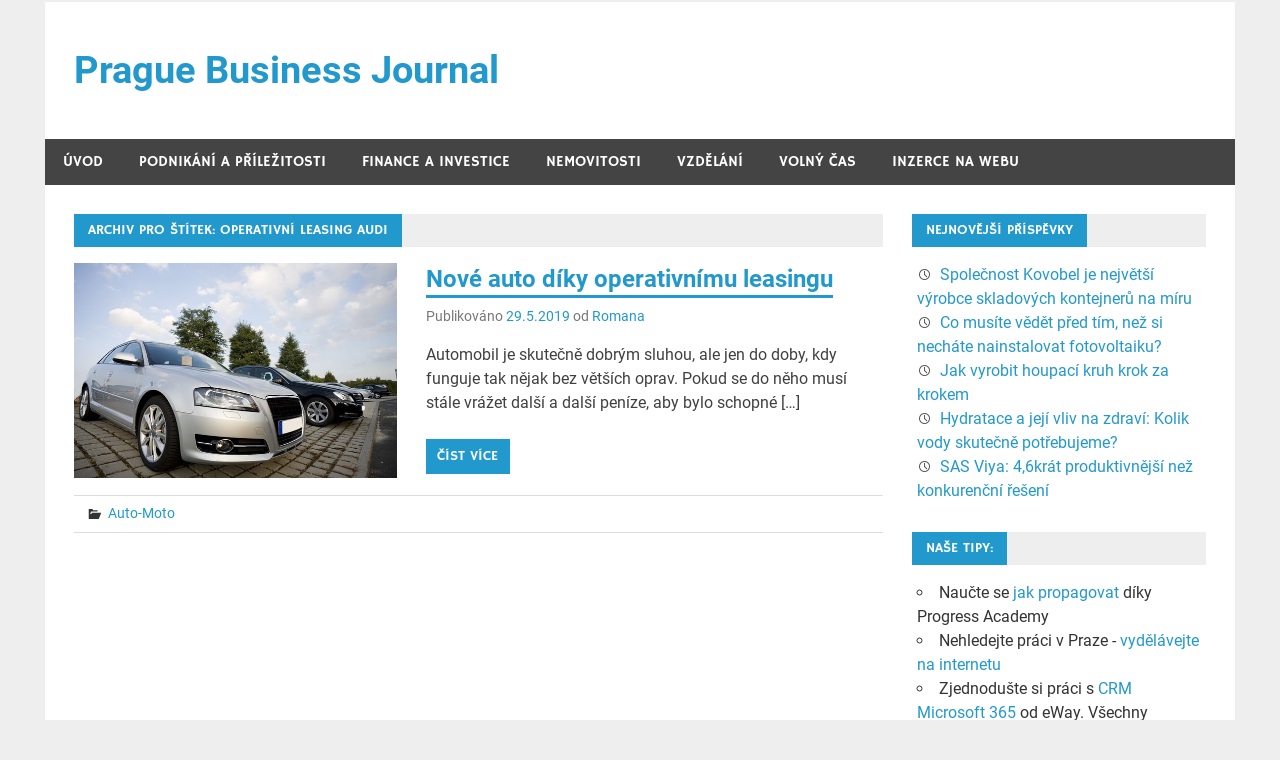

--- FILE ---
content_type: text/html; charset=UTF-8
request_url: https://www.pbj.cz/stitek/operativni-leasing-audi
body_size: 5509
content:
<!DOCTYPE html>
<html lang="cs-CZ">

<head><style>img.lazy{min-height:1px}</style><link rel="preload" href="https://www.pbj.cz/wp-content/plugins/w3-total-cache/pub/js/lazyload.min.js" as="script">
<meta charset="UTF-8">
<meta name="viewport" content="width=device-width, initial-scale=1">
<link rel="profile" href="https://gmpg.org/xfn/11">
<link rel="pingback" href="https://www.pbj.cz/xmlrpc.php">

<title>Operativní Leasing Audi | Prague Business Journal</title>

<!-- All in One SEO Pack 2.3.11.4 by Michael Torbert of Semper Fi Web Design[247,309] -->
<meta name="keywords"  content="operativní leasing audi,operativní leasing" />

<link rel="canonical" href="https://www.pbj.cz/stitek/operativni-leasing-audi" />
<!-- /all in one seo pack -->
<link rel='dns-prefetch' href='//www.googletagmanager.com' />
<link rel='dns-prefetch' href='//s.w.org' />
<link rel='dns-prefetch' href='//pagead2.googlesyndication.com' />
<link rel="alternate" type="application/rss+xml" title="Prague Business Journal &raquo; RSS zdroj" href="https://www.pbj.cz/feed" />
<link rel="alternate" type="application/rss+xml" title="Prague Business Journal &raquo; RSS komentářů" href="https://www.pbj.cz/comments/feed" />
<link rel="alternate" type="application/rss+xml" title="Prague Business Journal &raquo; RSS pro štítek operativní leasing Audi" href="https://www.pbj.cz/stitek/operativni-leasing-audi/feed" />
		<script type="text/javascript">
			window._wpemojiSettings = {"baseUrl":"https:\/\/s.w.org\/images\/core\/emoji\/2.2.1\/72x72\/","ext":".png","svgUrl":"https:\/\/s.w.org\/images\/core\/emoji\/2.2.1\/svg\/","svgExt":".svg","source":{"concatemoji":"https:\/\/www.pbj.cz\/wp-includes\/js\/wp-emoji-release.min.js?ver=4.7.29"}};
			!function(t,a,e){var r,n,i,o=a.createElement("canvas"),l=o.getContext&&o.getContext("2d");function c(t){var e=a.createElement("script");e.src=t,e.defer=e.type="text/javascript",a.getElementsByTagName("head")[0].appendChild(e)}for(i=Array("flag","emoji4"),e.supports={everything:!0,everythingExceptFlag:!0},n=0;n<i.length;n++)e.supports[i[n]]=function(t){var e,a=String.fromCharCode;if(!l||!l.fillText)return!1;switch(l.clearRect(0,0,o.width,o.height),l.textBaseline="top",l.font="600 32px Arial",t){case"flag":return(l.fillText(a(55356,56826,55356,56819),0,0),o.toDataURL().length<3e3)?!1:(l.clearRect(0,0,o.width,o.height),l.fillText(a(55356,57331,65039,8205,55356,57096),0,0),e=o.toDataURL(),l.clearRect(0,0,o.width,o.height),l.fillText(a(55356,57331,55356,57096),0,0),e!==o.toDataURL());case"emoji4":return l.fillText(a(55357,56425,55356,57341,8205,55357,56507),0,0),e=o.toDataURL(),l.clearRect(0,0,o.width,o.height),l.fillText(a(55357,56425,55356,57341,55357,56507),0,0),e!==o.toDataURL()}return!1}(i[n]),e.supports.everything=e.supports.everything&&e.supports[i[n]],"flag"!==i[n]&&(e.supports.everythingExceptFlag=e.supports.everythingExceptFlag&&e.supports[i[n]]);e.supports.everythingExceptFlag=e.supports.everythingExceptFlag&&!e.supports.flag,e.DOMReady=!1,e.readyCallback=function(){e.DOMReady=!0},e.supports.everything||(r=function(){e.readyCallback()},a.addEventListener?(a.addEventListener("DOMContentLoaded",r,!1),t.addEventListener("load",r,!1)):(t.attachEvent("onload",r),a.attachEvent("onreadystatechange",function(){"complete"===a.readyState&&e.readyCallback()})),(r=e.source||{}).concatemoji?c(r.concatemoji):r.wpemoji&&r.twemoji&&(c(r.twemoji),c(r.wpemoji)))}(window,document,window._wpemojiSettings);
		</script>
		<style type="text/css">
img.wp-smiley,
img.emoji {
	display: inline !important;
	border: none !important;
	box-shadow: none !important;
	height: 1em !important;
	width: 1em !important;
	margin: 0 .07em !important;
	vertical-align: -0.1em !important;
	background: none !important;
	padding: 0 !important;
}
</style>
<link rel='stylesheet' id='merlin-custom-fonts-css'  href='https://www.pbj.cz/wp-content/themes/merlin/css/custom-fonts.css?ver=20180413' type='text/css' media='all' />
<link rel='stylesheet' id='merlin-stylesheet-css'  href='https://www.pbj.cz/wp-content/themes/merlin/style.css?ver=1.4.4' type='text/css' media='all' />
<style id='merlin-stylesheet-inline-css' type='text/css'>
.site-description {
	position: absolute;
	clip: rect(1px, 1px, 1px, 1px);
}
</style>
<link rel='stylesheet' id='genericons-css'  href='https://www.pbj.cz/wp-content/themes/merlin/css/genericons/genericons.css?ver=3.4.1' type='text/css' media='all' />
      <script>
      if (document.location.protocol != "https:") {
          document.location = document.URL.replace(/^http:/i, "https:");
      }
      </script>
      <!--[if lt IE 9]>
<script type='text/javascript' src='https://www.pbj.cz/wp-content/themes/merlin/js/html5shiv.min.js?ver=3.7.3'></script>
<![endif]-->
<script type='text/javascript' src='https://www.pbj.cz/wp-includes/js/jquery/jquery.js?ver=1.12.4'></script>
<script type='text/javascript' src='https://www.pbj.cz/wp-includes/js/jquery/jquery-migrate.min.js?ver=1.4.1'></script>
<script type='text/javascript' src='https://www.pbj.cz/wp-content/themes/merlin/js/navigation.js?ver=20160719'></script>
<script type='text/javascript' src='https://www.pbj.cz/wp-content/themes/merlin/js/sidebar.js?ver=4.7.29'></script>

<!-- Google Analytics snippet added by Site Kit -->
<script type='text/javascript' src='https://www.googletagmanager.com/gtag/js?id=UA-78666100-1' async></script>
<script type='text/javascript'>
window.dataLayer = window.dataLayer || [];function gtag(){dataLayer.push(arguments);}
gtag('set', 'linker', {"domains":["www.pbj.cz"]} );
gtag("js", new Date());
gtag("set", "developer_id.dZTNiMT", true);
gtag("config", "UA-78666100-1", {"anonymize_ip":true});
gtag("config", "G-L9N0V32HJ5");
</script>

<!-- End Google Analytics snippet added by Site Kit -->
<link rel="EditURI" type="application/rsd+xml" title="RSD" href="https://www.pbj.cz/xmlrpc.php?rsd" />
<link rel="wlwmanifest" type="application/wlwmanifest+xml" href="https://www.pbj.cz/wp-includes/wlwmanifest.xml" /> 
<meta name="generator" content="WordPress 4.7.29" />
<meta name="generator" content="Site Kit by Google 1.84.0" />        <script>
            (function (w, d, o, g, r, m) {
                a = d.createElement(o),
                    m = d.getElementsByTagName(o)[0];
                a.async = 1;
                a.src = g;
                m.parentNode.insertBefore(a, m)
            })(window, document, 'script', 'https://sads-api.dswd.cz/tracking/?js=1');
        </script>
    
<!-- Google AdSense snippet added by Site Kit -->
<meta name="google-adsense-platform-account" content="ca-host-pub-2644536267352236">
<meta name="google-adsense-platform-domain" content="sitekit.withgoogle.com">
<!-- End Google AdSense snippet added by Site Kit -->
<style type="text/css">.broken_link, a.broken_link {
	text-decoration: line-through;
}</style>
<!-- Google AdSense snippet added by Site Kit -->
<script  async src="https://pagead2.googlesyndication.com/pagead/js/adsbygoogle.js?client=ca-pub-8087559857525333" crossorigin="anonymous"></script>

<!-- End Google AdSense snippet added by Site Kit -->
</head>

<body data-rsssl=1 class="archive tag tag-operativni-leasing-audi tag-583">

	<div id="page" class="hfeed site">

		<a class="skip-link screen-reader-text" href="#content">Přeskočit na obsah</a>

		<header id="masthead" class="site-header clearfix" role="banner">

			<div id="header-top" class="header-bar-wrap">

				
	<div id="header-bar" class="header-bar clearfix">
		
				
	</div>
			</div>

			<div class="header-main clearfix">

				<div id="logo" class="site-branding clearfix">

										
		<p class="site-title"><a href="https://www.pbj.cz/" rel="home">Prague Business Journal</a></p>

	                    
			<p class="site-description">&#8211; aktuality ze světa českého byznysu</p>

		
				</div><!-- .site-branding -->

				<div class="header-widgets clearfix">

                    
				</div><!-- .header-widgets -->

			</div><!-- .header-main -->

			<nav id="main-navigation" class="primary-navigation navigation clearfix" role="navigation">
				<ul id="menu-hlavni-menu" class="main-navigation-menu"><li id="menu-item-1254" class="menu-item menu-item-type-custom menu-item-object-custom menu-item-home menu-item-1254"><a href="https://www.pbj.cz/">Úvod</a></li>
<li id="menu-item-1256" class="menu-item menu-item-type-taxonomy menu-item-object-category menu-item-1256"><a href="https://www.pbj.cz/tema/podnikani">Podnikání a příležitosti</a></li>
<li id="menu-item-1261" class="menu-item menu-item-type-taxonomy menu-item-object-category menu-item-1261"><a href="https://www.pbj.cz/tema/penize">Finance a investice</a></li>
<li id="menu-item-1259" class="menu-item menu-item-type-taxonomy menu-item-object-category menu-item-1259"><a href="https://www.pbj.cz/tema/bydleni">Nemovitosti</a></li>
<li id="menu-item-1258" class="menu-item menu-item-type-taxonomy menu-item-object-category menu-item-1258"><a href="https://www.pbj.cz/tema/vzdelani">Vzdělání</a></li>
<li id="menu-item-1260" class="menu-item menu-item-type-taxonomy menu-item-object-category menu-item-1260"><a href="https://www.pbj.cz/tema/volny-cas">Volný čas</a></li>
<li id="menu-item-1544" class="menu-item menu-item-type-custom menu-item-object-custom menu-item-1544"><a href="http://samuel-hornek.cz/sit-70-webu/">Inzerce na webu</a></li>
</ul>			</nav><!-- #main-navigation -->

			
		</header><!-- #masthead -->

		<div id="content" class="site-content container clearfix">
	
	<section id="primary" class="content-area">
		<main id="main" class="site-main" role="main">
		
					
				
			<header class="page-header">
				<h1 class="archive-title">Archiv pro štítek: operativní leasing Audi</h1>			</header><!-- .page-header -->
			
			
			
	<article id="post-2383" class="post-2383 post type-post status-publish format-standard has-post-thumbnail hentry category-auto-moto tag-operativni-leasing tag-operativni-leasing-audi">
		
		
			<a class="post-thumbnail-small" href="https://www.pbj.cz/nove-auto-diky-operativnimu-leasingu.php" rel="bookmark">
				<img width="360" height="240" src="data:image/svg+xml,%3Csvg%20xmlns='http://www.w3.org/2000/svg'%20viewBox='0%200%20360%20240'%3E%3C/svg%3E" data-src="https://www.pbj.cz/wp-content/uploads/2019/05/autohaus-2138927_640.jpg" class="attachment-merlin-thumbnail-small size-merlin-thumbnail-small wp-post-image lazy" alt="Operativní leasing" data-srcset="https://www.pbj.cz/wp-content/uploads/2019/05/autohaus-2138927_640.jpg 640w, https://www.pbj.cz/wp-content/uploads/2019/05/autohaus-2138927_640-300x200.jpg 300w" data-sizes="(max-width: 360px) 100vw, 360px" />			</a>

			
		<header class="entry-header">

			<h2 class="entry-title"><a href="https://www.pbj.cz/nove-auto-diky-operativnimu-leasingu.php" rel="bookmark">Nové auto díky operativnímu leasingu</a></h2>			
			
			<div class="entry-meta">

			<span class="meta-date">Publikováno <a href="https://www.pbj.cz/nove-auto-diky-operativnimu-leasingu.php" title="22.26" rel="bookmark"><time class="entry-date published updated" datetime="2019-05-29T22:26:41+00:00">29.5.2019</time></a></span><span class="meta-author"> od <span class="author vcard"><a class="url fn n" href="https://www.pbj.cz/author/admin2" title="Zobrazit všechny příspěvky podle Romana" rel="author">Romana</a></span></span>
			</div>

				
		</header><!-- .entry-header -->

		<div class="entry-content clearfix">
			<p>Automobil je skutečně dobrým sluhou, ale jen do doby, kdy funguje tak nějak bez větších oprav. Pokud se do něho musí stále vrážet další a další peníze, aby bylo schopné [&hellip;]</p>
			
			<a href="https://www.pbj.cz/nove-auto-diky-operativnimu-leasingu.php" class="more-link">Číst více</a>

				</div><!-- .entry-content -->
		
		<footer class="entry-footer">
			
			
			<div class="entry-footer-meta">

				<span class="meta-category">
					<a href="https://www.pbj.cz/tema/auto-moto" rel="category tag">Auto-Moto</a>				</span>

			
			</div>

					
		</footer><!-- .entry-footer -->


	</article>			
		</main><!-- #main -->
	</section><!-- #primary -->

		<section id="secondary" class="sidebar widget-area clearfix" role="complementary">

				<aside id="recent-posts-6" class="widget widget_recent_entries clearfix">		<div class="widget-header"><h3 class="widget-title">Nejnovější příspěvky</h3></div>		<ul>
					<li>
				<a href="https://www.pbj.cz/spolecnost-kovobel-je-nejvetsi-vyrobce-skladovych-kontejneru-na-miru.php">Společnost Kovobel je největší výrobce skladových kontejnerů na míru</a>
						</li>
					<li>
				<a href="https://www.pbj.cz/co-musite-vedet-pred-tim-nez-si-nechate-nainstalovat-fotovoltaiku.php">Co musíte vědět před tím, než si necháte nainstalovat fotovoltaiku?</a>
						</li>
					<li>
				<a href="https://www.pbj.cz/jak-vyrobit-houpaci-kruh-krok-za-krokem.php">Jak vyrobit houpací kruh krok za krokem</a>
						</li>
					<li>
				<a href="https://www.pbj.cz/hydratace-a-jeji-vliv-na-zdravi-kolik-vody-skutecne-potrebujeme.php">Hydratace a její vliv na zdraví: Kolik vody skutečně potřebujeme?</a>
						</li>
					<li>
				<a href="https://www.pbj.cz/sas-viya-46krat-produktivnejsi-nez-konkurencni-reseni.php">SAS Viya: 4,6krát produktivnější než konkurenční řešení</a>
						</li>
				</ul>
		</aside>		<aside id="sads_widget-2" class="widget sads_widget clearfix"><div class="widget-text"><div class="widget-header"><h3 class="widget-title">Naše tipy:</h3></div><ul><li class="sads-ad-text" data-id="202">Naučte se <a target="blank" href="https://samuel-hornek.cz/progress-academy/">jak propagovat</a> díky Progress Academy</li><li class="sads-ad-text" data-id="203">Nehledejte práci v Praze - <a target="blank" href="https://samuel-hornek.cz/kurz-online-zisky ">vydělávejte na internetu</a></li><li class="sads-ad-text" data-id="436">Zjednodušte si práci s <a target="blank" href="https://www.eway-crm.com/cs/crm-pro-microsoft-365/" title="CRM Microsoft 365">CRM Microsoft 365</a> od eWay. Všechny kontakty, úkoly a obchody na jednom místě, přímo ve vašem Outlooku. Vyzkoušejte zdarma!</li><li class="sads-ad-text" data-id="551">Money S3 je spolehlivý <a target="blank" href="https://money.cz/vlastnosti/mzdy-a-personalistika-s3/" title="personální systém">personální systém</a> pro malé i střední firmy.</li></ul></div></aside><aside id="sads_widget-4" class="widget sads_widget clearfix"><div class="widget-text"><div class="widget-header"><h3 class="widget-title">Může se hodit</h3></div><ul></ul></div></aside>
	</section><!-- #secondary -->

	</div><!-- #content -->

	
	<footer id="colophon" class="site-footer clearfix" role="contentinfo">

    
    <div id="footer-text" class="site-info">
        
	<span class="credit-link">
		Powered by <a href="http://wordpress.org" title="WordPress">WordPress</a> and <a href="https://themezee.com/themes/merlin/" title="Merlin WordPress Theme">Merlin</a>.	</span>

    </div><!-- .site-info -->

	</footer><!-- #colophon -->

</div><!-- #page -->

<script type='text/javascript' src='https://www.pbj.cz/wp-includes/js/wp-embed.min.js?ver=4.7.29'></script>

<script>window.w3tc_lazyload=1,window.lazyLoadOptions={elements_selector:".lazy",callback_loaded:function(t){var e;try{e=new CustomEvent("w3tc_lazyload_loaded",{detail:{e:t}})}catch(a){(e=document.createEvent("CustomEvent")).initCustomEvent("w3tc_lazyload_loaded",!1,!1,{e:t})}window.dispatchEvent(e)}}</script><script async src="https://www.pbj.cz/wp-content/plugins/w3-total-cache/pub/js/lazyload.min.js"></script></body>
</html>

<!--
Performance optimized by W3 Total Cache. Learn more: https://www.boldgrid.com/w3-total-cache/

Page Caching using disk: enhanced 
Lazy Loading

Served from: www.pbj.cz @ 2025-03-10 12:11:39 by W3 Total Cache
-->

--- FILE ---
content_type: text/html; charset=utf-8
request_url: https://www.google.com/recaptcha/api2/aframe
body_size: 264
content:
<!DOCTYPE HTML><html><head><meta http-equiv="content-type" content="text/html; charset=UTF-8"></head><body><script nonce="JHaG-My6s5e1afhyesgl_Q">/** Anti-fraud and anti-abuse applications only. See google.com/recaptcha */ try{var clients={'sodar':'https://pagead2.googlesyndication.com/pagead/sodar?'};window.addEventListener("message",function(a){try{if(a.source===window.parent){var b=JSON.parse(a.data);var c=clients[b['id']];if(c){var d=document.createElement('img');d.src=c+b['params']+'&rc='+(localStorage.getItem("rc::a")?sessionStorage.getItem("rc::b"):"");window.document.body.appendChild(d);sessionStorage.setItem("rc::e",parseInt(sessionStorage.getItem("rc::e")||0)+1);localStorage.setItem("rc::h",'1768880120607');}}}catch(b){}});window.parent.postMessage("_grecaptcha_ready", "*");}catch(b){}</script></body></html>